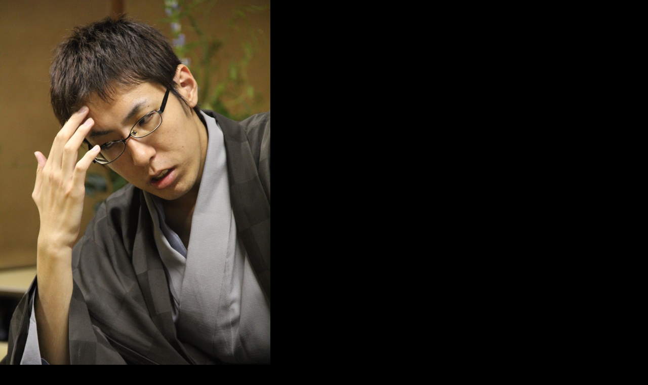

--- FILE ---
content_type: text/html
request_url: https://kifulog.shogi.or.jp/.shared/image.html?/photos/uncategorized/2011/08/30/393.jpg
body_size: 1067
content:
<!DOCTYPE html PUBLIC "-//W3C//DTD XHTML 1.0 Strict//EN"
	"http://www.w3.org/TR/xhtml1/DTD/xhtml1-strict.dtd">
<html xmlns="http://www.w3.org/1999/xhtml" xml:lang="en" lang="en">
	<head>
		<title>Photo</title>
		<style type="text/css">
			html, body, p
			{
				margin: 0;
				border: 0;
				padding: 0;
				background: #000;
			}
		</style>
        <script type="text/javascript" src="/.shared/js/yui/yahoo-dom-event.js"></script>
        <script type="text/javascript">
            YAHOO.util.Event.onDOMReady( function() {
                var vw = YAHOO.util.Dom.getViewportWidth(),
                    vh = YAHOO.util.Dom.getViewportHeight();
                var img = new Image();
                img.src = "/./photos/uncategorized/2011/08/30/393.jpg";
                if ((img.width > 0 ) && (img.height > 0)) {
                    window.resizeBy( img.width - vw, img.height - vh );
                }
            } );
        </script>
	</head>
	<body>
		<p><img src="/./photos/uncategorized/2011/08/30/393.jpg" alt="Photo" /></p>
	</body>
</html>
